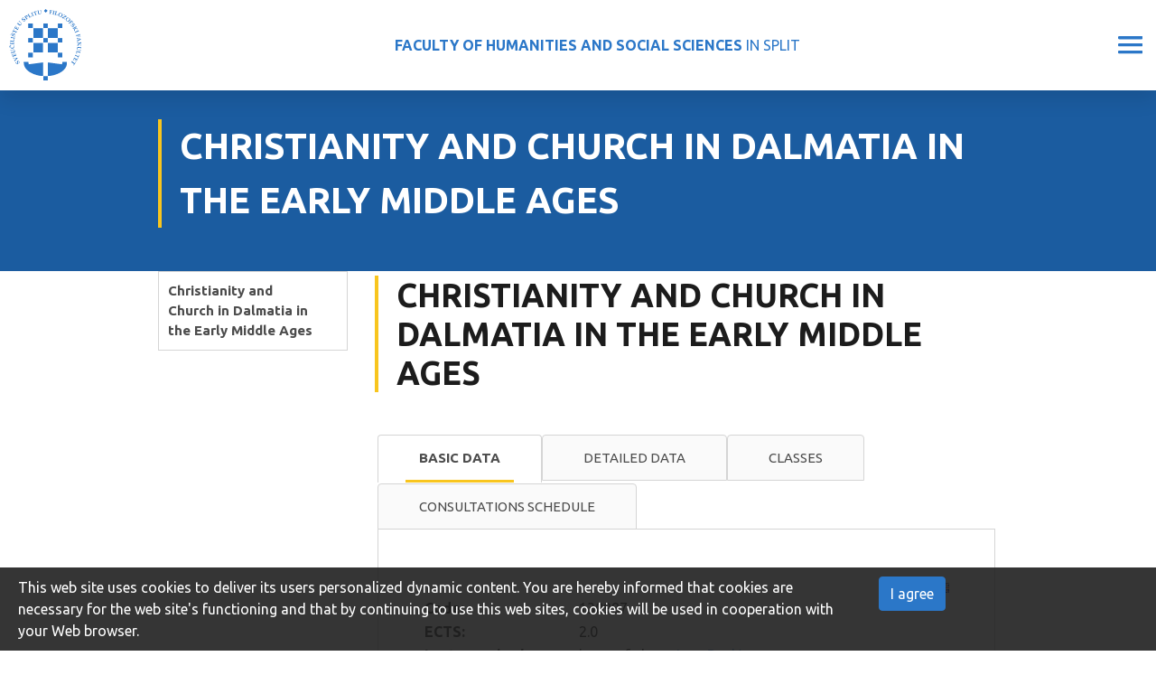

--- FILE ---
content_type: text/html; charset=utf-8
request_url: https://www.ffst.unist.hr/en/course/caciditema
body_size: 11444
content:
<!DOCTYPE HTML>
<html lang="en" class="htmlcms">

    <!--
    Powered by Ekorre Academic - https://ekorre.hr/ekorre-academic
    Based on Quilt CMS - https://www.fer.unizg.hr/quilt-cms
-->
<head>

<meta http-equiv="Content-Type" content="text/html; charset=utf-8" />
<meta http-equiv="Content-Language" content="en" />
<meta name="generator" content="Ekorre Academic, https://ekorre.hr/ekorre-academic/" />

<!--meta name="robots" content="noindex" /-->
<meta name="keywords" content="" />
<meta property="og:url" content="https://www.ffst.unist.hr/en/course/caciditema" />
<meta property="og:title" content="Christianity and Church in Dalmatia in the Early Middle Ages" />
<meta name="twitter:card" content="summary" />
<title>Christianity and Church in Dalmatia in the Early Middle Ages</title>

<!-- breaks jquery-ui-1.10.3 tabs -->
<!--base href="https://www.ffst.unist.hr/en/course/caciditema"-->

<link rel="alternate" type="application/rss+xml" title="FFST: Christianity and Church in Dalmatia in the Early Middle Ages" href="/feed/rss.php?url=/en/course/caciditema" >
<link rel="alternate" type="application/rss+xml" title="FFST News: Christianity and Church in Dalmatia in the Early Middle Ages" href="/feed/rss.php?url=/en/course/caciditema&amp;portlet=news" >
<link rel="alternate" type="application/rss+xml" title="FFST Content: Christianity and Church in Dalmatia in the Early Middle Ages" href="/feed/rss.php?url=/en/course/caciditema&amp;portlet=content" >
<link rel="alternate" type="application/rss+xml" title="FFST Repository: Christianity and Church in Dalmatia in the Early Middle Ages" href="/feed/rss.php?url=/en/course/caciditema&amp;portlet=repository" >
<link rel="stylesheet" href="/lib111/font-awesome/css/all.min.css">


            <!-- Google tag (gtag.js) -->
            <script async src='https://www.googletagmanager.com/gtag/js?id=G-RN3X33YLQR'></script>
            <script>
            window.dataLayer = window.dataLayer || [];
            function gtag(){dataLayer.push(arguments);}
            gtag('js', new Date());

            gtag('config', 'G-RN3X33YLQR');
            </script>
            <script type="text/javascript">
	var _selfbase = "";
	var _selfurl = "/en/course/caciditema";
	var _request_method = "GET";
	var _uid = 1;
    var _lc_window_refreshing = "Refreshing...";
    var _lc_error_save_with_different_uid = "You are no longer logged in. Before saving data, open a new window and log in.";
    var _v1_ajax_url = _selfbase + "/jsxr.php/en/course/caciditema";
    var _v1_ajax_settings_default = {
        async : false,
        type : "POST",
        dataType : "json",
        url : _v1_ajax_url
    };
    var _lc_window_close = "Close";
    var _design_skin_dir = "/_pub/themes_static/ffst2021/default";
</script>
<script type="text/javascript" src="/lib111/json2.js"></script>
<script type="text/javascript" src="/lib111/jQuery/js/jquery.min.js"></script>
<script type="text/javascript" src="/lib111/jQuery/js/jquery-migrate.js"></script>
<script type="text/javascript" src="/lib111/jquery-ui/jquery-ui.min.js"></script>
<script type="text/javascript" src="/lib111/cms_misc.js"></script>
<link type="text/css" href="/lib111/jquery-ui/smoothness/jquery-ui.css" rel="stylesheet" />

<link rel='stylesheet' type='text/css' href='/_pub1768036582/themes_static/ffst2021/default/style.css'/>
<link rel='stylesheet' type='text/css' href='/_pub1768036582/themes_static/ffst2021/default/style_print.css' media='print'/>
<script type="text/javascript" src="/lib111/email_protection.js"></script>
<script type='text/javascript' src='/_pub1768036582/portletsJS.js'></script>
<script type="text/javascript" src="/lib111/v1submitform.js"></script>
<script type="text/javascript" src="/lib111/email_protection.js"></script>
<script type="text/javascript" src="/lib111/bg_prepare.js"></script>

        <script type="text/javascript">
            $(function(){
                $('#admin_sys_notif_btnclose').click(function() {
                    disable_cookie_message();
                    ajax_call_async("JWGyr94pdq90r4uZyCyDdq0XpF84HP7BhMZ_b5SYM-Du5KYp0BIFcY-RG2xeBDpJ0gcxXgATFmWfPJvo4M-u2uheM0FFncxMMQReaJm1wIZEbDdMKMzwUW8XeOe_vqDwJPFAM4S3vSP_xuLT-AatkJRc7bU=", "", [], null, null, 0, null, "", null);;
                    $('#admin_sys_notif').slideUp(400, function() {
                        $('#admin_sys_notif').css('display', 'none');
                    });
                });
            });
        </script>
    <script type="text/javascript">
    var _session_update_timer = null;
    function _session_update() {
        $.ajax({
            url: '/empty.php/en/course/caciditema',
            success: function(data) {
                _session_update_timer = setTimeout("_session_update()", 1320000);
            }
        });   
             
    }
    _session_update_timer = setTimeout("_session_update()", 1320000);
</script><script type="text/javascript">
    function _onload() {
        
    }    
</script>

        <meta name="viewport" content="width=device-width, initial-scale=1">

                    <style>
                div.portlet_repository span.cms_info_about_authortime {
                    display: none;
                }
            </style>
        
                    
            <link href="/_pub/themes_static/ffst2021/default/bootstrap/dist/css/bootstrap.min.css" rel="stylesheet">
        
        <!-- HTML5 shim and Respond.js for IE8 support of HTML5 elements and media queries -->
        <!-- WARNING: Respond.js doesn't work if you view the page via file:// -->
        <!--[if lt IE 9]>
        <script src="https://oss.maxcdn.com/html5shiv/3.7.2/html5shiv.min.js"></script>
        <script src="https://oss.maxcdn.com/respond/1.4.2/respond.min.js"></script>
        <![endif]-->

        <link rel="icon" type="image/x-icon" href="/_pub/themes_static/ffst2021/default/img/logo.svg">
        <link href="https://fonts.googleapis.com/css2?family=Source+Sans+Pro:wght@200;300;400;600;700;900&display=swap" rel="stylesheet">
        <meta name="authoring-tool" content="Adobe_Animate_CC">
        <script src="https://code.createjs.com/1.0.0/createjs.min.js"></script>
        <script src="/_pub/themes_static/ffst2021/default/bootstrap/dist/js/bootstrap.bundle.js"></script>

    
</head>


    <body onload="_onload()" class="bodycms bodycms_twocol_left skin_default"><div style="display:none"><form id="ap2_v1submitform" action="" enctype="multipart/form-data" method="post"><input type="hidden" name="_v1param" value=""></form></div>

        <div class="container-fluid" id="container_admin_bar">
            <div id="cms_area_admin_bar" class="cms_area">

            
            <div class="cms_module portlet_admin_traka"><a name="admin_traka_96233"></a>
            <div class="cms_module_html">    <div class="container-fluid fixed-bottom cookie-message-container" id="admin_sys_notif" >
        <div class="row">
            <div class="col-xl-10 col-lg-9 col-md-8">
                <span class="cookie-message">
                    This web site uses cookies to deliver its users personalized dynamic content. You are hereby informed that cookies are necessary for the web site's functioning and that by continuing to use this web sites, cookies will be used in cooperation with your Web browser.
                </span>
            </div>
            <div class="col-xl-2 col-lg-3 col-md-4">
                <a href="#" id="admin_sys_notif_btnclose" class="btn btn-primary cookie-ok-button">I agree</a>
            </div>
        </div>
    </div>

    
</div>
            </div>
            
            
</div>

        </div>
        <div id="where_horizontal_nav_goes"></div>
        <div class="fixed_header">
            <div class="fixed_nav d-none d-xl-flex">
                <div class="faculty_name">
                    <a href="/en"><b>FACULTY OF HUMANITIES AND SOCIAL SCIENCES</b> IN SPLIT</a>
                </div>
                <ul class="nav" id="top_nav">
                    <li class="nav-item">
                        <div class="nav-item-content`"><img src="/_pub/themes_static/ffst2021/default/icons/phone.svg" /> +385 21 32 92 84</div>
                    </li>
                    <li class="nav-item">
                        <div class="nav-item-content`"><img src="/_pub/themes_static/ffst2021/default/icons/pin.svg" /> Poljička cesta 35, Split, Croatia</div>
                    </li>
                    <li class="nav-item">
                        <a href="/intranet"><img src="/_pub/themes_static/ffst2021/default/icons/user.svg" /> INTRANET</a>
                    </li>
                    <li class="nav-item">
                        <a href="https://mail.google.com/a/ffst.hr"><img src="/_pub/themes_static/ffst2021/default/icons/envelope.svg" /> WEBMAIL</a>
                    </li>
                     <li class="nav-item accessibility">
                         <a id='accessibility_opener'><img src='/img/accessibility.gif' alt='Opcije pristupačnosti' /> Pristupačnost</a> <div class='accessibility_links' id='accessibility_links' title='Accessibility settings'><div class='textsize'><span class='textsize_label'>Text size:</span><a href="#" class="select_size_1 gornjilinkoviboxVelicina" style="font-size:11px" onclick="set_cms_text_size(1);return false;">A</a><a href="#" class="select_size_2 gornjilinkoviboxVelicina" style="font-size:13px" onclick="set_cms_text_size(2);return false;">A</a><div class='clear'></div></div><div class='simplelayout'><span class='simplelayout_label'>Page layout </span><a href="#" class="feature simple1" onclick="set_cms_simplelayout(0);return false;">Normal</a><a href="#" class="feature simple2" onclick="set_cms_simplelayout(1);return false;">Simple</a></div><div class='highcontrast'><span class='highcontrast_label'>Page contrast </span><a href="#" class="feature contrast1" onclick="set_cms_highcontrast(0);return false;">Normal</a><a href="#" class="feature contrast2" onclick="set_cms_highcontrast(1);return false;">High contrast</a><a href="#" class="feature contrast3" onclick="set_cms_highcontrast(2);return false;">Invert high contrast</a></div><div class='clear_all'><a href="#" class="feature contrast1" onclick="set_cms_clear_all(0);return false;">Clear all</a></div></div>
    <script>    
     $(function() {
        $( "#accessibility_links" ).dialog({
        autoOpen: false,
        show: {
        effect: "blind",
        duration: 1000
        },
        hide: {
        effect: "blind",
        duration: 1000
        }
        });
        $( "#accessibility_opener" ).click(function() {
            $( "#accessibility_links" ).dialog( "option", "position", { my: "right top", at: "left bottom", of: this } );
            $( "#accessibility_links" ).dialog( "option", "dialogClass", "accessibility_dialog");
            $( "#accessibility_links" ).dialog( "open" );
            });
        });
    </script>
    
                    </li>
                    <li class="nav-item autocomplete_search">
                        <a href="/en/search"><div class="search-button fa">&#xf002;</div></a>
                    </li>
                    <li class="nav-item multilang">
                        <style>.w3c-lang-name{display:none}</style><div class='lang_links'><span class='lang not_translated lang_hr''><a href='/predmet/kcudursv' class='lang_link_hr lang_link'><span class='full-lang-name'>Hrvatski</span><span class='w3c-lang-name'>hr</span></a></span><span class='lang current_lang current_lang_en'><span class='full-lang-name'>English</span><span class='w3c-lang-name'>en</span></span></div>
                    </li>
                </ul>
            </div>
            <div class="quilt_nav">
                <div class="logo">
                    <div><a href="/en"><img src="/_pub/themes_static/ffst2021/default/img/logo.svg" /></a></div>
                    <div class="name"><a href="/en"><b>FACULTY OF HUMANITIES AND SOCIAL SCIENCES</b> IN SPLIT</a></div>
                    <div class="hamburger"><img id="hamburger" src="/_pub/themes_static/ffst2021/default/icons/hamburger.svg" /></div>
                </div>
                <div class="horizontal_nav_div" id="horizontal_nav_div">
                    <div id="cms_area_horizontal_nav" class="cms_area">

                    
                    <div class="cms_module portlet_nav"><a name="nav_109230"></a>
                    <div class="cms_module_html">
        
<div class="left_menu_hamburger main_site_menu ">
    <div>MENU</div>
    <img class="left_menu_hamburger_img" src="/_pub/themes_static/ffst2021/default/icons/arrow-dropdown-closed.svg" />
</div>


<nav class="main_nav main_site_menu ">
    <ul class='nav  '><li class='nav-item ' data-id='nav_109230_0' ><div class='links'><a href='#nav_109230_0' data-toggle='collapse'  class='collapse-link collapsed' aria-expanded='false' ><i class='fa fa-angle-right'></i></a><a  href="/en" class="nav-link   "   >

            About us
        </a></div><div id='nav_109230_0' class='collapse pl-3 submenu submenu_1'><ul class='nav flex-column ' aria-expanded='false' > <li class='nav-item ' data-id='nav_109230_1' ><div class='links'><a class='collapse-nochildren'> </a><a  href="/en/mission_and_vision" class="nav-link   "   >

            Mission and vision
        </a></div></li><li class='nav-item ' data-id='nav_109230_2' ><div class='links'><a class='collapse-nochildren'> </a><a  href="/en/history_of_the_faculty" class="nav-link   "   >

            History of the faculty
        </a></div></li><li class='nav-item ' data-id='nav_109230_3' ><div class='links'><a class='collapse-nochildren'> </a><a  href="/en/faculty/events" class="nav-link   "   >

            Events
        </a></div></li><li class='nav-item ' data-id='nav_109230_4' ><div class='links'><a class='collapse-nochildren'> </a><a  href="/en/study_in_split" class="nav-link   "   >

            Study in Split
        </a></div></li><li class='nav-item ' data-id='nav_109230_5' ><div class='links'><a class='collapse-nochildren'> </a><a  href="/en/contact" class="nav-link   "   >

            Contact details
        </a></div></li></ul></div></li><li class='nav-item ' data-id='nav_109230_6' ><div class='links'><a href='#nav_109230_6' data-toggle='collapse'  class='collapse-link collapsed' aria-expanded='false' ><i class='fa fa-angle-right'></i></a><a  href="/en/departments" class="nav-link   "   >

            Departments
        </a></div><div id='nav_109230_6' class='collapse pl-3 submenu submenu_1'><ul class='nav flex-column ' aria-expanded='false' > <li class='nav-item ' data-id='nav_109230_7' ><div class='links'><a class='collapse-nochildren'> </a><a  href="/en/departments/croatian_language_and_literature" class="nav-link   "   >

            Croatian Language and Literature
        </a></div></li><li class='nav-item ' data-id='nav_109230_8' ><div class='links'><a class='collapse-nochildren'> </a><a  href="/en/departments/italian_language_and_literature" class="nav-link   "   >

            Italian Language and Literature
        </a></div></li><li class='nav-item ' data-id='nav_109230_9' ><div class='links'><a class='collapse-nochildren'> </a><a  href="/en/departments/english_language_and_literature" class="nav-link   "   >

            English Language and Literature
        </a></div></li><li class='nav-item ' data-id='nav_109230_10' ><div class='links'><a class='collapse-nochildren'> </a><a  href="/en/departments/german_language_and_literature" class="nav-link   "   >

            German Language and Literature
        </a></div></li><li class='nav-item ' data-id='nav_109230_11' ><div class='links'><a class='collapse-nochildren'> </a><a  href="/en/departments/art_history" class="nav-link   "   >

            Art History
        </a></div></li><li class='nav-item ' data-id='nav_109230_12' ><div class='links'><a class='collapse-nochildren'> </a><a  href="/en/departments/history" class="nav-link   "   >

            History
        </a></div></li><li class='nav-item ' data-id='nav_109230_13' ><div class='links'><a class='collapse-nochildren'> </a><a  href="/en/departments/philosophy" class="nav-link   "   >

            Philosophy
        </a></div></li><li class='nav-item ' data-id='nav_109230_14' ><div class='links'><a class='collapse-nochildren'> </a><a  href="/en/departments/sociology" class="nav-link   "   >

            SOCIOLOGY
        </a></div></li><li class='nav-item ' data-id='nav_109230_15' ><div class='links'><a class='collapse-nochildren'> </a><a  href="/en/departments/pedagogy" class="nav-link   "   >

            Pedagogy
        </a></div></li><li class='nav-item ' data-id='nav_109230_16' ><div class='links'><a class='collapse-nochildren'> </a><a  href="/en/departments/teacher_education" class="nav-link   "   >

            Teacher Education
        </a></div></li><li class='nav-item ' data-id='nav_109230_17' ><div class='links'><a class='collapse-nochildren'> </a><a  href="/en/departments/pre-school_education" class="nav-link   "   >

            Pre-school Education
        </a></div></li><li class='nav-item ' data-id='nav_109230_18' ><div class='links'><a href='#nav_109230_18' data-toggle='collapse'  class='collapse-link collapsed' aria-expanded='false' ><i class='fa fa-angle-right'></i></a><a  href="/en/departments/psychology" class="nav-link   "   >

            Psychology
        </a></div><div id='nav_109230_18' class='collapse pl-3 submenu submenu_2'><ul class='nav flex-column ' aria-expanded='false' > <li class='nav-item ' data-id='nav_109230_19' ><div class='links'><a class='collapse-nochildren'> </a><a  href="/en/psychology/psychology_-_admissions" class="nav-link   "   >

            Psychology - Admissions
        </a></div></li><li class='nav-item ' data-id='nav_109230_20' ><div class='links'><a class='collapse-nochildren'> </a><a  href="/en/departments/psychology/teaching_staff" class="nav-link   "   >

            Teaching staff
        </a></div></li><li class='nav-item ' data-id='nav_109230_21' ><div class='links'><a class='collapse-nochildren'> </a><a  href="/en/departments/psychology/scolarships" class="nav-link   "   >

            Scolarships
        </a></div></li><li class='nav-item ' data-id='nav_109230_22' ><div class='links'><a class='collapse-nochildren'> </a><a  href="/en/departments/psychology/international_cooperation" class="nav-link   "   >

            International cooperation
        </a></div></li><li class='nav-item ' data-id='nav_109230_23' ><div class='links'><a class='collapse-nochildren'> </a><a  href="/en/departments/psychology/gallery" class="nav-link   "   >

            Gallery
        </a></div></li></ul></div></li></ul></div></li><li class='nav-item ' data-id='nav_109230_24' ><div class='links'><a href='#nav_109230_24' data-toggle='collapse'  class='collapse-link collapsed' aria-expanded='false' ><i class='fa fa-angle-right'></i></a><a  href="/en/studies" class="nav-link   "   >

            Study programs
        </a></div><div id='nav_109230_24' class='collapse pl-3 submenu submenu_1'><ul class='nav flex-column ' aria-expanded='false' > <li class='nav-item ' data-id='nav_109230_25' ><div class='links'><a href='#nav_109230_25' data-toggle='collapse'  class='collapse-link collapsed' aria-expanded='false' ><i class='fa fa-angle-right'></i></a><a  href="/en/studies/undergraduate" class="nav-link   "   >

            Undergraduate
        </a></div><div id='nav_109230_25' class='collapse pl-3 submenu submenu_2'><ul class='nav flex-column ' aria-expanded='false' > <li class='nav-item ' data-id='nav_109230_26' ><div class='links'><a class='collapse-nochildren'> </a><a  href="/en/studies/undergraduate/croatian_language_and_literature" class="nav-link   "   >

            Croatian Language and Literature
        </a></div></li><li class='nav-item ' data-id='nav_109230_27' ><div class='links'><a class='collapse-nochildren'> </a><a  href="/en/studies/undergraduate/italian_language_and_literature" class="nav-link   "   >

            Italian Language and Literature
        </a></div></li><li class='nav-item ' data-id='nav_109230_28' ><div class='links'><a class='collapse-nochildren'> </a><a  href="/en/studies/undergraduate/english_language_and_literature" class="nav-link   "   >

            English Language and Literature
        </a></div></li><li class='nav-item ' data-id='nav_109230_29' ><div class='links'><a class='collapse-nochildren'> </a><a  href="/en/studies/undergraduate/german_language_and_literature" class="nav-link   "   >

            German Language and Literature
        </a></div></li><li class='nav-item ' data-id='nav_109230_30' ><div class='links'><a class='collapse-nochildren'> </a><a  href="/en/studies/undergraduate/art_history" class="nav-link   "   >

            Art History
        </a></div></li><li class='nav-item ' data-id='nav_109230_31' ><div class='links'><a class='collapse-nochildren'> </a><a  href="/en/studies/undergraduate/history" class="nav-link   "   >

            History
        </a></div></li><li class='nav-item ' data-id='nav_109230_32' ><div class='links'><a class='collapse-nochildren'> </a><a  href="/en/studies/undergraduate/philosophy" class="nav-link   "   >

            Philosophy
        </a></div></li><li class='nav-item ' data-id='nav_109230_33' ><div class='links'><a class='collapse-nochildren'> </a><a  href="/en/studies/undergraduate/sociology" class="nav-link   "   >

            Sociology
        </a></div></li><li class='nav-item ' data-id='nav_109230_34' ><div class='links'><a class='collapse-nochildren'> </a><a  href="/en/studies/undergraduate/pedagogy" class="nav-link   "   >

            Pedagogy
        </a></div></li><li class='nav-item ' data-id='nav_109230_35' ><div class='links'><a class='collapse-nochildren'> </a><a  href="/en/studies/undergraduate/pre-school_education" class="nav-link   "   >

            Pre-school Education
        </a></div></li><li class='nav-item ' data-id='nav_109230_36' ><div class='links'><a class='collapse-nochildren'> </a><a  href="/en/studies/undergraduate/psychology" class="nav-link   "   >

            Psychology
        </a></div></li></ul></div></li><li class='nav-item ' data-id='nav_109230_37' ><div class='links'><a href='#nav_109230_37' data-toggle='collapse'  class='collapse-link collapsed' aria-expanded='false' ><i class='fa fa-angle-right'></i></a><a  href="/en/studies/master" class="nav-link   "   >

            Graduate
        </a></div><div id='nav_109230_37' class='collapse pl-3 submenu submenu_2'><ul class='nav flex-column ' aria-expanded='false' > <li class='nav-item ' data-id='nav_109230_38' ><div class='links'><a class='collapse-nochildren'> </a><a  href="/en/studies/master/croatian_language_and_literature" class="nav-link   "   >

            Croatian Language and Literature
        </a></div></li><li class='nav-item ' data-id='nav_109230_39' ><div class='links'><a class='collapse-nochildren'> </a><a  href="/en/studies/master/italian_language_and_literature" class="nav-link   "   >

            Italian Studies
        </a></div></li><li class='nav-item ' data-id='nav_109230_40' ><div class='links'><a class='collapse-nochildren'> </a><a  href="/en/studies/master/english_language_and_literature" class="nav-link   "   >

            English Studies
        </a></div></li><li class='nav-item ' data-id='nav_109230_41' ><div class='links'><a class='collapse-nochildren'> </a><a  href="/en/studies/master/german_language_and_literature" class="nav-link   "   >

            German Language and Literature
        </a></div></li><li class='nav-item ' data-id='nav_109230_42' ><div class='links'><a class='collapse-nochildren'> </a><a  href="/en/studies/master/art_history" class="nav-link   "   >

            Art History
        </a></div></li><li class='nav-item ' data-id='nav_109230_43' ><div class='links'><a class='collapse-nochildren'> </a><a  href="/en/studies/master/history" class="nav-link   "   >

            History
        </a></div></li><li class='nav-item ' data-id='nav_109230_44' ><div class='links'><a class='collapse-nochildren'> </a><a  href="/en/studies/master/philosophy" class="nav-link   "   >

            Philosophy
        </a></div></li><li class='nav-item ' data-id='nav_109230_45' ><div class='links'><a class='collapse-nochildren'> </a><a  href="/en/studies/master/sociology" class="nav-link   "   >

            Sociology
        </a></div></li><li class='nav-item ' data-id='nav_109230_46' ><div class='links'><a class='collapse-nochildren'> </a><a  href="/en/studies/master/pedagogy" class="nav-link   "   >

            Pedagogy
        </a></div></li><li class='nav-item ' data-id='nav_109230_47' ><div class='links'><a class='collapse-nochildren'> </a><a  href="/en/studies/master/pre-school_education" class="nav-link   "   >

            Pre-school Education
        </a></div></li><li class='nav-item ' data-id='nav_109230_48' ><div class='links'><a href='#nav_109230_48' data-toggle='collapse'  class='collapse-link' aria-expanded='true' ><i class='fa fa-angle-right'></i></a><a  href="/en/studies/master/drms" class="nav-link   "   >

            Democracy and Resilience in Modern Society
        </a></div> <div id='nav_109230_48' class='show collapse pl-3 submenu submenu_3'><ul class='nav flex-column' aria-expanded='true'><li class='nav-item ' data-id='nav_109230_49' ><div class='links'><a class='collapse-nochildren'> </a><a  href="/en/studies/master/drms/admissions" class="nav-link   "   >

            DRIMS - ADMISSIONS
        </a></div></li></ul></div></li><li class='nav-item ' data-id='nav_109230_50' ><div class='links'><a class='collapse-nochildren'> </a><a  href="/en/studies/master/psychology" class="nav-link   "   >

            Psychology
        </a></div></li></ul></div></li><li class='nav-item ' data-id='nav_109230_51' ><div class='links'><a class='collapse-nochildren'> </a><a  href="/en/studies/undergraduate/teacher_education" class="nav-link   "   >

            Teacher Education
        </a></div></li><li class='nav-item ' data-id='nav_109230_52' ><div class='links'><a class='collapse-nochildren'> </a><a  href="/en/studies/postgraduate" class="nav-link   "   >

            Doctoral Studies
        </a></div></li></ul></div></li><li class='nav-item ' data-id='nav_109230_53' ><div class='links'><a href='#nav_109230_53' data-toggle='collapse'  class='collapse-link collapsed' aria-expanded='false' ><i class='fa fa-angle-right'></i></a><a  href="/en/research" class="nav-link   "   >

            Research
        </a></div><div id='nav_109230_53' class='collapse pl-3 submenu submenu_1'><ul class='nav flex-column ' aria-expanded='false' > <li class='nav-item ' data-id='nav_109230_54' ><div class='links'><a class='collapse-nochildren'> </a><a  href="/en/research/conferences" class="nav-link   "   >

            Conferences
        </a></div></li><li class='nav-item ' data-id='nav_109230_55' ><div class='links'><a class='collapse-nochildren'> </a><a  href="/en/research/project" class="nav-link   "   >

            Projects
        </a></div></li><li class='nav-item ' data-id='nav_109230_56' ><div class='links'><a class='collapse-nochildren'> </a><a  href="/en/research/research_interests" class="nav-link   "   >

            RESEARCH INTERESTS
        </a></div></li><li class='nav-item ' data-id='nav_109230_57' ><div class='links'><a class='collapse-nochildren'> </a><a  href="/en/research/popularization_of_research" class="nav-link   "   >

            Popularization of science
        </a></div></li><li class='nav-item ' data-id='nav_109230_58' ><div class='links'><a href='#nav_109230_58' data-toggle='collapse'  class='collapse-link collapsed' aria-expanded='false' ><i class='fa fa-angle-right'></i></a><a  href="/en/research/research_centers" class="nav-link   "   >

            Research Centers
        </a></div><div id='nav_109230_58' class='collapse pl-3 submenu submenu_2'><ul class='nav flex-column ' aria-expanded='false' > <li class='nav-item ' data-id='nav_109230_59' ><div class='links'><a class='collapse-nochildren'> </a><a  href="/en/centers/career_planning_and_development_center" class="nav-link   "   >

            Career Planning and Development Center
        </a></div></li><li class='nav-item ' data-id='nav_109230_60' ><div class='links'><a class='collapse-nochildren'> </a><a  href="/en/centers/centre_for_integrative_bioethics" class="nav-link   "   >

            Centre for Integrative Bioethics
        </a></div></li><li class='nav-item ' data-id='nav_109230_61' ><div class='links'><a class='collapse-nochildren'> </a><a  href="/en/centers/studia_mediterranea?redirect=1" class="nav-link   "   >

            Studia Mediterranea
        </a></div></li><li class='nav-item ' data-id='nav_109230_62' ><div class='links'><a class='collapse-nochildren'> </a><a  href="/en/centre_for_cross_cultural_and_korean_studies?redirect=1" class="nav-link   "   >

            Centre for Cross Cultural and Korean Studies
        </a></div></li><li class='nav-item ' data-id='nav_109230_63' ><div class='links'><a class='collapse-nochildren'> </a><a  href="/en/centers/center_for_local_history_and_genealogy" class="nav-link   "   >

            Center for Local History and Genealogy
        </a></div></li><li class='nav-item ' data-id='nav_109230_64' ><div class='links'><a class='collapse-nochildren'> </a><a  href="/en/centers/bzarnic" class="nav-link   "   >

            Research Center &#039;&#039;Berislav Žarnić&#039;&#039;
        </a></div></li><li class='nav-item ' data-id='nav_109230_65' ><div class='links'><a class='collapse-nochildren'> </a><a  href="/en/centers/centar_tpsd" class="nav-link   "   >

            Center for Transdisciplinary Promotion of Sustainable Development
        </a></div></li><li class='nav-item ' data-id='nav_109230_66' ><div class='links'><a class='collapse-nochildren'> </a><a  href="/en/centers/center_for_human_rights_research_and_education" class="nav-link   "   >

            Center for Human Rights Research and Education
        </a></div></li></ul></div></li></ul></div></li><li class='nav-item ' data-id='nav_109230_67' ><div class='links'><a href='#nav_109230_67' data-toggle='collapse'  class='collapse-link collapsed' aria-expanded='false' ><i class='fa fa-angle-right'></i></a><a  href="/en/faculty" class="nav-link   "   >

            Faculty
        </a></div><div id='nav_109230_67' class='collapse pl-3 submenu submenu_1'><ul class='nav flex-column ' aria-expanded='false' > <li class='nav-item ' data-id='nav_109230_68' ><div class='links'><a class='collapse-nochildren'> </a><a  href="/en/faculty/documents" class="nav-link   "   >

            Documents
        </a></div></li><li class='nav-item ' data-id='nav_109230_69' ><div class='links'><a href='#nav_109230_69' data-toggle='collapse'  class='collapse-link collapsed' aria-expanded='false' ><i class='fa fa-angle-right'></i></a><a  href="/en/faculty/publications" class="nav-link   "   >

            PUBLICATIONS
        </a></div><div id='nav_109230_69' class='collapse pl-3 submenu submenu_2'><ul class='nav flex-column ' aria-expanded='false' > <li class='nav-item ' data-id='nav_109230_70' ><div class='links'><a class='collapse-nochildren'> </a><a  href="/en/faculty/publications/journal_of_faculty?redirect=1" class="nav-link   "   >

            Journal of Faculty
        </a></div></li><li class='nav-item ' data-id='nav_109230_71' ><div class='links'><a class='collapse-nochildren'> </a><a  href="/en/faculty/publications/journal_of_pedagogic_theory_and_practice?redirect=1" class="nav-link   "   >

            Journal of Pedagogic Theory and Practice
        </a></div></li></ul></div></li></ul></div></li><li class='nav-item ' data-id='nav_109230_72' ><div class='links'><a href='#nav_109230_72' data-toggle='collapse'  class='collapse-link collapsed' aria-expanded='false' ><i class='fa fa-angle-right'></i></a><a  href="/en/students" class="nav-link   "   >

            Students
        </a></div><div id='nav_109230_72' class='collapse pl-3 submenu submenu_1'><ul class='nav flex-column ' aria-expanded='false' > <li class='nav-item ' data-id='nav_109230_73' ><div class='links'><a class='collapse-nochildren'> </a><a  href="/en/students/the_student_council" class="nav-link   "   >

            The Student Council
        </a></div></li><li class='nav-item ' data-id='nav_109230_74' ><div class='links'><a class='collapse-nochildren'> </a><a  href="/en/students/students_with_disabilities" class="nav-link   "   >

            Students with disabilities
        </a></div></li><li class='nav-item ' data-id='nav_109230_75' ><div class='links'><a class='collapse-nochildren'> </a><a  href="/en/centers/student_counseling_center" class="nav-link   "   >

            Student Counseling Center
        </a></div></li></ul></div></li><li class='nav-item ' data-id='nav_109230_76' ><div class='links'><a class='collapse-nochildren'> </a><a  href="/en/international_studentsteachers" class="nav-link   "   >

            International cooperation
        </a></div></li><li class='nav-item ' data-id='nav_109230_77' ><div class='links'><a href='#nav_109230_77' data-toggle='collapse'  class='collapse-link collapsed' aria-expanded='false' ><i class='fa fa-angle-right'></i></a><a  href="/en/centers" class="nav-link   "   >

            Lifelong learning
        </a></div><div id='nav_109230_77' class='collapse pl-3 submenu submenu_1'><ul class='nav flex-column ' aria-expanded='false' > <li class='nav-item ' data-id='nav_109230_78' ><div class='links'><a class='collapse-nochildren'> </a><a  href="/en/centers/center_for_croatian_studies_abroadd?redirect=1" class="nav-link   "   >

            Center for Croatian Studies Abroad
        </a></div></li><li class='nav-item ' data-id='nav_109230_79' ><div class='links'><a class='collapse-nochildren'> </a><a  href="/en/centers/center_for_research_and_development_of_lifelong_learning_circo" class="nav-link   "   >

            Center for Research and Development of Lifelong Learning (CIRCO)
        </a></div></li><li class='nav-item ' data-id='nav_109230_80' ><div class='links'><a class='collapse-nochildren'> </a><a  href="/en/centers/centre_for_foreign_languages" class="nav-link   "   >

            Centre for Foreign Languages
        </a></div></li><li class='nav-item ' data-id='nav_109230_81' ><div class='links'><a class='collapse-nochildren'> </a><a  href="/en/centers/king_sejong_institute_split" class="nav-link   "   >

            King Sejong Institute Split
        </a></div></li></ul></div></li><li class='nav-item ' data-id='nav_109230_82' ><div class='links'><a class='collapse-nochildren'> </a><a  href="/en/enrolment" class="nav-link upisi  "   >

            Enrolment
        </a></div></li></ul></li></ul>


</nav>


<script>
    $( "#horizontal_nav_div .nav .nav-item" ).not(".submenu .nav-item").hover(
        function() {
            if ($(window).width() < 1400) return;
            var id = $(this).attr("data-id");
            $('a[href="#'+id+'"]').removeClass("collapsed");
            $('#'+id).addClass("show");
       },
        function() {
            if ($(window).width() < 1400) return;
            var id = $(this).attr("data-id");
            //console.log(id);
            $('a[href="#'+id+'"]').addClass("collapsed");
            $('#'+id).removeClass("show");
       }
    );

    $('.left_menu_hamburger').click(function(){
        $('.main_nav.use_dropdown').toggle();
        $('.left_menu_hamburger_img').toggleClass('rotated');
    });


</script></div>
                    </div>
                    
                    
</div>

                    <div class="mobile_info">
                        <div>
                            <div><div class="imgcontainer"><img src="/_pub/themes_static/ffst2021/default/icons/phone.svg" /></div> +385 21 32 92 84</div><br />
                            <div><div class="imgcontainer"><img src="/_pub/themes_static/ffst2021/default/icons/pin.svg" /></div> Poljička cesta 35, Split, Croatia</div><br />
                            <div><a href="/intranet"><div class="imgcontainer"><img src="/_pub/themes_static/ffst2021/default/icons/user.svg" /></div> INTRANET</a></div>
                            <div><a href="https://mail.google.com/a/ffst.hr"><div class="imgcontainer"><img src="/_pub/themes_static/ffst2021/default/icons/envelope.svg" /></div> WEBMAIL</a></div>
                            <div>
                                <a href="/en/search"><div class="search-button fa">&#xf002;</div></a>
                            </div>
                            <div class="multilang">
                                <style>.w3c-lang-name{display:none}</style><div class='lang_links'><span class='lang not_translated lang_hr''><a href='/predmet/kcudursv' class='lang_link_hr lang_link'><span class='full-lang-name'>Hrvatski</span><span class='w3c-lang-name'>hr</span></a></span><span class='lang current_lang current_lang_en'><span class='full-lang-name'>English</span><span class='w3c-lang-name'>en</span></span></div>
                            </div>
                            <div class="accessibility_mobile">
                            </div>
                        </div>
                    </div>
                </div>
            </div>
        </div>

        <div class="scrollable_content">

            <div id="area_carousel">
                <div id="cms_area_carousel" class="cms_area">

                
                
</div>

            </div>
            <div class="container-fluid carousel_title">
                <div class="container">
                    <p>Christianity and Church in Dalmatia in the Early Middle Ages</p>
                </div>
            </div>


            
    <div class="container">
        <div class="row">
            <div class="col-lg-3 twocol_side">
                <div id="area_side_menu">
                    <div id="cms_area_left" class="cms_area">

                    
                    <div class="cms_module portlet_nav"><a name="nav_109229"></a>
                    <h3 class="cms_module_title cms_module_title_hidden"></h3>
                    <div class="cms_module_html">
    
<div class="left_menu_hamburger navigation ">
    <div>MENU</div>
    <img class="left_menu_hamburger_img" src="/_pub/themes_static/ffst2021/default/icons/arrow-dropdown-closed.svg" />
</div>


<nav class="main_nav navigation ">
    <ul class='nav  '><li class='nav-item active' data-id='nav_109229_0' ><div class='links'><a class='collapse-nochildren'> </a><a  href="/en/course/caciditema" class="nav-link  current_page "   >

            Christianity and Church in Dalmatia in the Early Middle Ages
        </a></div></li></ul></li></ul>


</nav>


<script>
    $( "#horizontal_nav_div .nav .nav-item" ).not(".submenu .nav-item").hover(
        function() {
            if ($(window).width() < 1400) return;
            var id = $(this).attr("data-id");
            $('a[href="#'+id+'"]').removeClass("collapsed");
            $('#'+id).addClass("show");
       },
        function() {
            if ($(window).width() < 1400) return;
            var id = $(this).attr("data-id");
            //console.log(id);
            $('a[href="#'+id+'"]').addClass("collapsed");
            $('#'+id).removeClass("show");
       }
    );

    $('.left_menu_hamburger').click(function(){
        $('.main_nav.use_dropdown').toggle();
        $('.left_menu_hamburger_img').toggleClass('rotated');
    });


</script></div>
                    </div>
                    
                    
</div>

                </div>
                <div id="area_side_portlets">
                    <div id="cms_area_side_portlets" class="cms_area">

                    
                    
</div>

                </div>
            </div>
            <div class="col-lg-9">
                <div id="area_middle">
                    <div id="cms_area_middle" class="cms_area">

                    
                    <div class="cms_module portlet_predmet_info"><a name="predmet_info_96237"></a>
                    <h3 class="cms_module_title">Christianity and Church in Dalmatia in the Early Middle Ages</h3>
                    <div class="cms_module_html">	


	


	<script language="javascript">

        function what() {
                return true;
                }

	function showStudList(slovo) {
	    var params = new Object();
        params['sifpred'] = 130987;
        params['slovo'] = slovo;

        var predmetinfo_disable_upisani = document.getElementById('predmetinfo_disable_upisani');
        var predmetinfo_enable_nepolozeno = document.getElementById('predmetinfo_enable_nepolozeno');
        if(predmetinfo_disable_upisani != null && predmetinfo_disable_upisani != undefined) {
            if(!predmetinfo_disable_upisani.checked) {
                params['predmetinfo_disable_upisani'] = 1;
            }
            if(predmetinfo_enable_nepolozeno.checked) {
                params['predmetinfo_enable_nepolozeno'] = 1;
            }
        }


		var result =  ajax_call_sync('SaPu9r-BRM50rQ1UWlWLoKgd8y1fVi0sytkoyL1HTzfVJzUx9pXgY8tws2OnHPCef79POyKWeFZ0DI4FIMvyuObI-7ORDClHJgeO7nWKN1b9xPcF6cSbFUYfMoPx4Riy0BQfOCcWpTQHkCN9f5IrzjK7MSc=', '', params)
		var obj = document.getElementById('studlist');
		obj.innerHTML = result;

        var script_all = obj.getElementsByTagName("script");
        for(var i=0; i<script_all.length; i++)
        {
            eval(script_all[i].text);
        }

        if(typeof scroll_to_element == 'function') {
            scroll_to_element(obj);
        }

		return true;
	}

	function getGrades() {
	    var result =  ajax_call_sync('g-dMjllT7i541FOIh13AhW_UH0aaaQnqW5ziBC26mU2DDJN80VTFsxjt35-gtfyoMbd_WqU0sDQrlvspmicmhO079z1IYRUgAW1sOBaIMCM68MMGEovlgFeBBsDmc__NVcbkZwHynMtgyzqeOAqcvco_sDM=', 'Wm7wsT3MGwdofQl_IL_ts2Pi_9fg8l9bnDSv5AHNNGA2Nd7ZRlzsMhQEXC9ELTI2PvenGg==', [])
		var obj = document.getElementById('ocjene');
		obj.innerHTML = result;
		return true;
	}

	</script>
		
		

        

		

		<div id="v1id-141806_507805_1"><ul><li><a href="#v1id-141806_507805_1_0"  title="Basic data">Basic data</a></li><li><a href="#v1id-141806_507805_1_1"  title="Detailed data">Detailed data</a></li><li><a href="#v1id-141806_507805_1_2"  title="Classes">Classes</a></li><li><a href="#v1id-141806_507805_1_3"  title="Consultations schedule">Consultations schedule</a></li></ul> 
                            <div id="v1id-141806_507805_1_0">

                                            <div style="float:right">
                                                                                            <span style="filter:alpha(opacity=55);-moz-opacity:.55;opacity:.55;">
                                    <a target="_parent" href='/predmet/kcudursv'><img src="/img/flags/gif/hr.gif" title="hr"></a>
                                </span>
                                                                                            <span >
                                    <a target="_parent" href='/en/course/caciditema'><img src="/img/flags/gif/gb.gif" title="en"></a>
                                </span>
                                                    </div>
                    
                    <table border = "0" width = "100%" cellspacing="0">
                                                    <tr>
                                <td valign="top" width="10%" nowrap>
                                    <b>Code:</b>
                                </td>
                                <td width="90%">
                                    130987<br/>
                                </td>
                            </tr>
                                                                            <tr>
                                <td valign="top" width="10%" nowrap>
                                    <b>ECTS:</b>
                                </td>
                                <td width="90%">
                                    2.0
                                </td>
                            </tr>
                                                                            <tr class="lincharge">
                                <td valign="top" width="10%" nowrap class="lincharge">
                                    <b>Lecturers in charge:</b>
                                </td>
                                <td width="90%" >
                                    
                                    
                                                                                                                                    izv. prof. dr. sc.
                                                                                    <a target="_parent" href="/en/staff/ivan.basic">Ivan Basić</a>                                                                                        <br>
                                                                            
                                </td>
                            </tr>
                                                                                                    <tr>
                                <td valign="top" width="10%" nowrap>
                                    <b>Take exam:</b>
                                </td>
                                <td width="90%" >
                                    <a target="_blank" href='http://www.isvu.hr/studomat'>Studomat</a>
                                </td>
                            </tr>
                                                                                                                          </table>
                </div>
                <div id="v1id-141806_507805_1_1">
                    <table border = "0" width = "100%" cellspacing="0">
                                                                                    <tr>
                                    <td valign="top" colspan="2">
                                        <b>Load:</b>
                                    </td>
                                </tr>
                                <tr>
                                    <td colspan="2">
                                        <blockquote>
                                                                                                                                                                                                                                                                 <h3>1. komponenta</h3>
                                                         <table style="border: 1px dotted #ccc;" cellpadding="0" cellspacing="0">
                                                             <tr>
                                                                 <th>Lecture type</th><th>Total</th>
                                                             </tr>
                                                                                                                              <tr>
                                                                     <td style="border: 1px dotted #ccc;">Lectures</td>
                                                                     <td align="center" style="border: 1px dotted #ccc;">30</td>
                                                                 </tr>
                                                                                                                      </table>
                                                                                                                                                      * Load is given in academic hour (1 academic hour = 45 minutes)
                                                                                    </blockquote>
                                    </td>
                                </tr>
                                                                                                        <tr>
                                <td colspan="2">
                                    <b>Description:</b>
                                </td>
                            </tr>
                            <tr>
                                <td colspan="2">
                                    <blockquote>Course objective is to acquaint the students with the genesis, profile and transformations of the Christianity and Church in Dalmatia in the Early Middle Ages.</blockquote>
                                </td>
                            </tr>
                                                                            <tr>
                                <td colspan="2">
                                    <b>Learning outcomes:</b>
                                </td>
                            </tr>
                            <tr>
                                <td colspan="2">
                                    <ol>
                                                                            </ol>
                                </td>
                            </tr>
                                                                            <tr>
                                <td colspan="2">
                                    <b>Literature:</b>
                                </td>
                           </tr>

                           <tr>
                                <td width="2%" colspan="2">
                                <ol>
                                                                    <li>
                                        Salonitansko-splitska crkva u prvom tisućljeću kršćanske povijesti,                                                                                 Josip Dukić, Slavko Kovačić, Ema Višić-Ljubić (ur.),                                         Crkva u svijetu, Split,                                         2008.                                     </li>
                                                                    <li>
                                        Toma Arhiđakon i njegovo djelo: rano doba hrvatske povijesti,                                                                                 Mirjana Matijević Sokol,                                         Naklada Slap, Jastrebarsko,                                         2002.                                     </li>
                                                                    <li>
                                        Počeci hrvatskog kršćanskog i društvenog života od VII. do kraja IX. stoljeća. Zbornik radova II. međunarodnog simpozija o hrvatskoj crkvenoj i društvenoj povijesti, Split, 30. rujna-5. listopada 1985,                                                                                 Drago Šimundža (ur.),                                         Crkva u svijetu, Split,                                         1990.                                     </li>
                                                                    <li>
                                        Vpliv oglejske cerkve na vzhodnoalpski in predalpski prostor od 4. do 8. st.,                                                                                 Rajko Bratož,                                         Zbirka Zgodovinskog časopisa, Ljubljana,                                         1990.                                     </li>
                                                                    <li>
                                        Kršćanstvo na hrvatskom prostoru. Pregled religiozne povijesti Hrvata (7.-20. st.),                                                                                 Franjo Šanjek,                                         Kršćanska sadašnjost, Zagreb,                                         1996.                                     </li>
                                                                    <li>
                                        Starohrvatska spomenička baština. Rađanje prvog hrvatskog kulturnog pejzaža,                                         Članak Nevena Budaka: Pokrštenje Hrvata i neki problemi crkvene organizacije,                                         Miljenko Jurković, Tugomir Lukšić (ur.),                                         Muzejsko-galerijski centar, Zagreb,                                         1996.                                     </li>
                                                                </ol>
                                </td>
                           </tr>
                                                            <tr>
                                    <td colspan="2">
                                        <b>Optional literature:</b>
                                    </td>
                                </tr>

                                <tr>
                                    <td width="2%" colspan="2">
                                    <ol>
                                                                                    <li>Kršćanstvo i Crkva u staromu i srednjemu vijeku, , Slavko Kovačić, Verbum, Split, 2004.</li>
                                                                                    <li>Razvoj organizacije zgodnjekrščanske cerkve na ozemlju Jugoslavije od 3. do 6. stoletja, , Rajko Bratož, Zgodovinski časopis, 40/4, 1986.</li>
                                                                                    <li>Crkvene prilike u Hrvatskoj za kneza Branimira (879-892), , Josip Lučić, Croatica Christiana Periodica, X/17, 1986.</li>
                                                                                    <li>Tisuću godina uspostave dubrovačke (nad)biskupije. Zbornik radova znanstvenoga skupa u povodu tisuću godina uspostave dubrovačke (nad)biskupije / metropolije (998.-1998.), , Želimir Puljić, Nediljko A. Ančić (prir.), Crkva u svijetu, Dubrovnik, 2001.</li>
                                                                                    <li>Sedamnaest stoljeća zadarske crkve. Zbornik radova znanstvenog skupa o 1700. obljetnici mučeništva sv. Stošije (Anastazije) 16.-18. studenog 2004., sv. I, Članak Mladena Ančića: Zadarska biskupija u okviru splitske metropolije do 1154., Livio Marijan (ur.), Zadarska nadbiskupija, 2009.</li>
                                                                            </ol>
                                </tr>
                                                    
                                                                                                </table>
                </div>
                <div id="v1id-141806_507805_1_2">  
                                            <table border = "0" width = "100%" cellspacing="0">
                                                                                                                                <tr>
                                <td>
                                    <strong>2. semester</strong>
                                                                    </td>
                            </tr>
                            <tr><td><blockquote>
                                                    
                                                    <strong>Povijest 2</strong>
                                                    -
                                                            Regular
                                                        
                                                            studij
                                -
                            
                                History<br>
                        
                        

                                                                        </blockquote>
                        </td></tr>
                        </table>
                                    </div>
            
                            <div id="v1id-141806_507805_1_3">
                  Consultations schedule:
                  <ul class="predmet_info_consultations">
    
                             </ul>
                </div>
            
			        		</div>            <script type="text/javascript">
                //$(function() {
                		$("#v1id-141806_507805_1").tabs();
                		
                //});
            </SCRIPT>
            
	
	</div>
                    </div>
                    
                    
</div>

                </div>
            </div>
        </div>
    </div>


            <div class="container" id="where_side_portlets_go"></div>

            

            <footer>
                <div class="container">
                    <div class="row">
                        <div class="col-xl-3 col-lg-6 col-md-12">
                            <h4><img src="/_pub/themes_static/ffst2021/default/img/logo-white.svg" alt="FFST" /><b>FACULTY OF HUMANITIES AND SOCIAL SCIENCES</b> IN SPLIT</h4>
                            <p><a href="/en/studies">STUDIES</a><br />
<a href="/en/centers/center_for_research_and_development_of_lifelong_learning_circo">LIFELONG LEARNING</a><br />
<a href="/en/research">RESEARCH</a></p>

                        </div>
                        <div class="col-xl-3 col-lg-6 col-md-12">
                            <h3>OFFICE</h3>

<p>Office of Student Affairs<br />
+385 21 545 542<br />
+385 21 545 568<br />
<a href="javascript:cms_mail('referada','ffst.hr','','')">referada@ffst.hr</a><br />
<br />
OIB: 98004523293<br />
IBAN: HR5124070001100571320<br />
BIC (SWIFT): OTPVHR2X</p>

                        </div>
                        <div class="col-xl-3 col-lg-6 col-md-12">
                            <h3>CONTACT</h3>

<p>Poljička cesta 35, 21000 Split<br />
+385 21 329&nbsp;284<br />
<a href="javascript:cms_mail('dekanat','ffst.hr','','')">dekanat@ffst.hr</a></p>

                        </div>
                        <div class="col-xl-3 col-lg-6 col-md-12 social">
                            <div>
                                <p>&nbsp;</p>

<p><a href="/intranet">INTRANET</a> <a href="https://mail.google.com/mail/u/0/#inbox">WEBMAIL</a> <a href="/">HRVATSKI</a></p>

<p><a href="https://www.isvu.hr/nastavnickiportal/hr/prijava">NASTAVNIČKI PORTAL</a></p>

<p><a href="https://www.isvu.hr/studomat/en/prijava">STUDOMAT</a></p>

<p>&nbsp;</p>

                            </div>
                            <div>
                                <p><a href="https://www.instagram.com/ffst_unist/" target="_blank"><img alt="" src="/_pub/themes_static/ffst2021/default/icons/inst.svg" /> </a> <a href="https://www.facebook.com/p/Filozofski-fakultet-u-Splitu-100068115219412/" target="_blank"><img alt="" src="/_pub/themes_static/ffst2021/default/icons/fb.svg" /> </a> <a href="https://www.linkedin.com/company/faculty-of-humanities-and-social-science-university-of-split/" target="_blank"><img alt="" src="/_pub/themes_static/ffst2021/default/icons/link-in.svg" /> </a> <a href="https://www.youtube.com/@filozofskisplit" target="_blank"><img alt="" src="/_pub/themes_static/ffst2021/default/icons/yt.svg" /></a></p>

                            </div>
                            <div class="font-weight-normal text-xl-right text-muted">
                                Powered by
                                <a href="https://ekorre.hr/ekorre-academic/" target="_blank" class="text-strong text-muted pl-0">
                                    Ekorre Academic
                                </a>
                            </div>
                        </div>
                    </div>
                </div>
            </footer>
        </div>

    </body>

</html>
<script>

    $(document).ready(function(){
        $('.portlet_content .col-1').removeClass('col-1');
        $('.portlet_content .col-2').removeClass('col-2');
        $('.portlet_content .col-3').removeClass('col-3');
        $('.portlet_content .col-4').removeClass('col-4');
        $('.sidepanel .col-1').removeClass('col-1');
        $('.sidepanel .col-2').removeClass('col-2');
        $('.sidepanel .col-3').removeClass('col-3');
        $('.sidepanel .col-4').removeClass('col-4');
        $('.portlet_news .col-1').removeClass('col-1');
        $('.portlet_news .col-2').removeClass('col-2');
        $('.portlet_news .col-3').removeClass('col-3');
        $('.portlet_news .col-4').removeClass('col-4');

        if ($(".portlet_carousel").length == 0) {
            $(".carousel").hide();
            $(".carousel_title").css('display', 'flex');
        }

    });


    $(function() {
        if ($(".portlet_admin_pagelay").length > 0) {
            if ($(".horizontal_nav_div")) $('.horizontal_nav_div').appendTo('#where_horizontal_nav_goes');
            if ($(".carousel")) $(".carousel").hide();
            if ($(".carousel_title")) $(".carousel_title").hide();
            if ($(".fixed_header")) $(".fixed_header").hide();
            if ($(".googlemap")) $(".googlemap").hide();
            if ($(".scrollable_content")) $(".scrollable_content").css('padding-top', '20px');
            if ($("footer")) $("footer").hide();
        }
    });
    $(window).resize(function() {
        if (window.innerWidth < 960) {
            $('#area_side_portlets').appendTo('#where_side_portlets_go');
            if (window.innerHeight < 500) {
                $('#horizontal_nav_div').css('height', '20vh');
                $('.mobile_info').css('height', '20vh');
            }
        }
        if (window.innerWidth > 1400) {
            $('#horizontal_nav_div').css('display', 'flex');
            $('#accessibility_opener').appendTo('.accessibility');
            $('#cms_area_horizontal_nav').css('height','unset');

        }
        else {
            $('#horizontal_nav_div').hide();
            $('#accessibility_opener').appendTo('.accessibility_mobile');
            $('#cms_area_horizontal_nav').css('height','40vh');

        }
    });

     $(window).load(function() {
        if (window.innerWidth < 960) {
            $('#area_side_portlets').appendTo('#where_side_portlets_go');
            $('.portlet_nav .active .submenu').removeClass('show');
            $('.portlet_nav .active .collapse-link').addClass('collapsed');

            if (window.innerHeight < 500) {
                $('#horizontal_nav_div').css('height', '20vh');
                $('.mobile_info').css('height', '20vh');
            }
        }
        if (window.innerWidth > 1400) {
            $('#horizontal_nav_div').css('display', 'flex');
            $('.upisi').prev('a').hide();
        }
        else {
            $('#accessibility_opener').appendTo('.accessibility_mobile');
            $('#horizontal_nav_div').hide();
            $('#cms_area_horizontal_nav').css('height','40vh');
        }

     });

    $(function() {
        $( "#accessibility_links" ).dialog({
            autoOpen: false,
            show: {
                effect: "fadeIn",
                duration: 200
            },
            hide: {
                effect: "fadeOut",
                duration: 200
            }
        });
        $( "#accessibility_opener" ).click(function() {
            $( "#accessibility_links" ).dialog( "option", "position", { my: "right top", at: "left bottom", of: this } );
            $( "#accessibility_links" ).dialog( "option", "dialogClass", "accessibility_dialog");
            $( "#accessibility_links" ).dialog( "open" );
        });
    });


    $('#hamburger').click(function(){
        $('#horizontal_nav_div').toggle();
    });


    $('.horizontal_nav_div .portlet_nav .active .submenu').removeClass('show');
    $('.horizontal_nav_div .portlet_nav .active .collapse-link').addClass('collapsed');

</script>
<style>

#cms_area_horizontal_nav {
    overflow: unset;
    overflow-y: scroll;
}

.mobile_info {
    height: 20vh;
    overflow: unset;
    overflow-y: scroll;
}


</style>

--- FILE ---
content_type: image/svg+xml
request_url: https://www.ffst.unist.hr/_pub/themes_static/ffst2021/default/icons/envelope.svg
body_size: 2817
content:
<?xml version="1.0" encoding="UTF-8"?>
<svg width="21px" height="14px" viewBox="0 0 21 14" version="1.1" xmlns="http://www.w3.org/2000/svg" xmlns:xlink="http://www.w3.org/1999/xlink">
    <title>envelope</title>
    <defs>
        <filter id="filter-1">
            <feColorMatrix in="SourceGraphic" type="matrix" values="0 0 0 0 1.000000 0 0 0 0 1.000000 0 0 0 0 1.000000 0 0 0 1.000000 0"></feColorMatrix>
        </filter>
    </defs>
    <g id="Symbols" stroke="none" stroke-width="1" fill="none" fill-rule="evenodd">
        <g id="envelope" transform="translate(-1225.000000, -13.000000)" filter="url(#filter-1)">
            <g transform="translate(1225.000000, 13.000000)">
                <path d="M1.75,14 C0.784875,14 0,13.215125 0,12.25 L0,1.75 C0,0.784875 0.784875,0 1.75,0 L19.25,0 C20.215125,0 21,0.784875 21,1.75 L21,12.25 C21,13.215125 20.215125,14 19.25,14 L1.75,14 Z M1.75,0.875 C1.267875,0.875 0.875,1.267875 0.875,1.75 L0.875,12.25 C0.875,12.733 1.267875,13.125 1.75,13.125 L19.25,13.125 C19.733,13.125 20.125,12.733 20.125,12.25 L20.125,1.75 C20.125,1.267875 19.733,0.875 19.25,0.875 L1.75,0.875 Z" id="Shape" fill="#000000" fill-rule="nonzero"></path>
                <path d="M10.5,9.1875 C10.416,9.1875 10.33375,9.163 10.262875,9.1175 L2.8245,4.305 C2.7265,4.241125 2.659125,4.143125 2.634625,4.029375 C2.610125,3.915625 2.632,3.7975 2.695,3.6995 C2.776375,3.574375 2.91375,3.5 3.0625,3.5 C3.1465,3.5 3.22875,3.5245 3.299625,3.57 L10.5,8.2285 L17.700375,3.57 C17.770375,3.5245 17.852625,3.5 17.9375,3.5 C18.08625,3.5 18.223625,3.574375 18.305,3.6995 C18.368875,3.798375 18.389875,3.91475 18.365375,4.029375 C18.340875,4.144 18.2735,4.241125 18.1755,4.305 L10.738,9.1175 C10.66625,9.163 10.584,9.1875 10.5,9.1875 Z" id="Path" fill="#000000" fill-rule="nonzero"></path>
                <path d="M3.0625,10.9375 C2.905875,10.9375 2.75975,10.852625 2.68275,10.717 C2.562875,10.507875 2.636375,10.240125 2.8455,10.12025 L5.908,8.37025 C5.973625,8.332625 6.048875,8.3125 6.125,8.3125 C6.281625,8.3125 6.42775,8.3965 6.50475,8.533 C6.624625,8.742125 6.551125,9.009875 6.342,9.12975 L3.2795,10.87975 C3.213875,10.917375 3.138625,10.9375 3.0625,10.9375 Z" id="Path" fill="#000000" fill-rule="nonzero"></path>
                <path d="M17.9375,10.9375 C17.861375,10.9375 17.786125,10.917375 17.7205,10.87975 L14.658,9.12975 C14.5565,9.072 14.483875,8.9775 14.45325,8.8655 C14.422625,8.752625 14.4375,8.6345 14.49525,8.533 C14.573125,8.3965 14.718375,8.3125 14.875,8.3125 C14.951125,8.3125 15.026375,8.332625 15.092875,8.37025 L18.1545,10.12025 C18.256,10.178 18.328625,10.2725 18.35925,10.3845 C18.389875,10.497375 18.375,10.6155 18.31725,10.717 C18.239375,10.852625 18.094125,10.9375 17.9375,10.9375 Z" id="Path" fill="#000000" fill-rule="nonzero"></path>
            </g>
        </g>
    </g>
</svg>